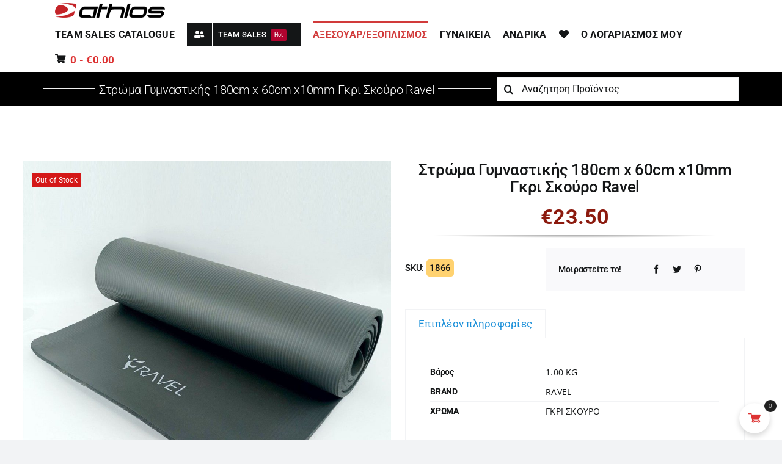

--- FILE ---
content_type: text/css
request_url: https://athlos-sport.gr/wp-content/plugins/product-variant-table-for-woocommerce/public/css/pvtfw_table_breakdown.css
body_size: 245
content:
/* Media Query */

@media screen and (max-width: 767px) {
    .pvtfw_variant_table_block table.variant td:before {
        content: attr(data-title);
        text-transform: uppercase;
        font-weight: bold;
        display: table-cell;
        padding-right: 10px;
        width: 140px;
    }
    .pvtfw_variant_table_block table.variant td.image_link:before {
        display: none;
    }
    .pvtfw_variant_table_block table.variant td>span {
        display: table-cell;
    }
    .pvtfw_variant_table_block table.variant td {
        max-width: none;
        display: table;
        line-height: 1.5em;
        width: 100%;
    }
    .pvtfw_variant_table_block table.variant td.image_link {
        text-align: center;
        display: block;
    }
    .pvtfw_variant_table_block table.variant td.image_link img {
        width: auto;
    }
    .pvtfw_variant_table_block table.variant thead tr:not(.fancySearchRow) {
        display: none;
    }
    .pvtfw_variant_table_block table.variant input.qty {
        width: 100%;
        text-align: center;
        float: initial;
    }
    .pvtfw_variant_table_block table.variant td.quantity,
    .pvtfw_variant_table_block table.variant td.add-to-cart {
        width: 50%;
        display: inline-block;
        text-align: center;
    }
    .pvtfw_variant_table_block table.variant td.quantity {
        line-height: 2em;
    }
    .pvtfw_variant_table_block table.variant td.add-to-cart button {
        margin: 0 auto;
        width: 100%;
    }
}

--- FILE ---
content_type: application/javascript
request_url: https://athlos-sport.gr/wp-content/plugins/product-variant-table-for-woocommerce/public/js/pvtfw_frontend.js
body_size: 414
content:

(function ($) {

  $(document).ready(function(){

    $('.available-options-btn button[scrollto^="#"]').on('click', function(event) {

        var target = $( $(this).attr('scrollto') );

        if( target.length ) {
            event.preventDefault();
            $('html, body').animate({
                scrollTop: target.offset().top-20
            }, 500);
        }

    });

    if( !pre_info.pre_installed ){

      $('table.variant')
      .on('click', 'th:not(.fancySearchRow th)', function () {
        var index = $(this).index(),
            rows = [],
            thClass = $(this).hasClass('asc') ? 'dsc active' : 'asc active';
            
        $('.variant th').not('.image_link, .quantity, .action, .check_all').addClass('asc').removeClass('active dsc');
        $(this).removeClass('active asc dsc');
        $(this).not('.image_link, .quantity, .action, .check_all').addClass(thClass);

        $('.variant tbody tr').each(function (index, row) {
          rows.push($(row).detach());
        });

        rows.sort(function (a, b) {
          var aValue = $(a).find('td').eq(index).text(),
              bValue = $(b).find('td').eq(index).text();

          return aValue > bValue
               ? 1
               : aValue < bValue
               ? -1
               : 0;
        });

        if ($(this).hasClass('dsc')) {
          rows.reverse();
        }

        $.each(rows, function (index, row) {
          $('.variant tbody').append(row);
        });
      });

    }

  });

}(jQuery));
